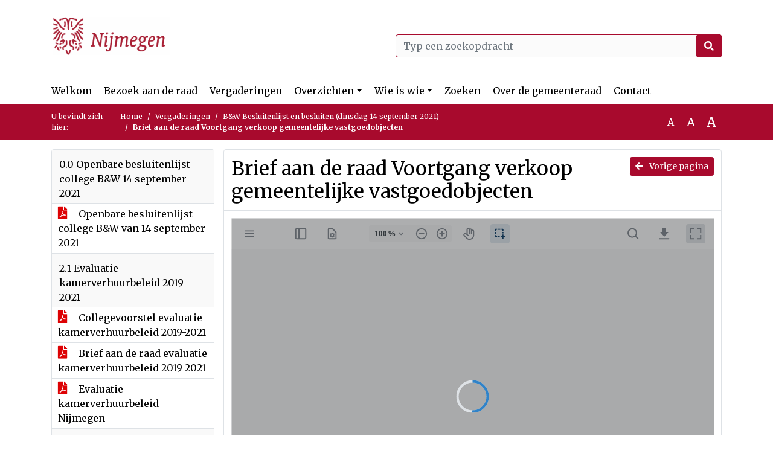

--- FILE ---
content_type: text/html; charset=utf-8
request_url: https://nijmegen.bestuurlijkeinformatie.nl/Agenda/Document/ae206a02-263e-49ab-b3dc-f59bff553229?documentId=13684516-b5fe-4e74-8933-1168e671e934&agendaItemId=fdd42e42-bcfc-4ceb-bde1-a6a5af7538e1
body_size: 63297
content:
<!DOCTYPE html>
<html lang="nl">
<head>
    <meta charset="utf-8" />
    <meta name="viewport" content="width=device-width, initial-scale=1.0">
    <title>Document Nijmegen - Brief aan de raad Voortgang verkoop gemeentelijke vastgoedobjecten - iBabs Publieksportaal</title>
    <link rel="SHORTCUT ICON" href="/favicon.svg?v=20210707" />
<link rel="icon" type="image/png" sizes="16x16" href="/Images/icons/ibabs/favicon-16x16.png?x46223">
<link rel="icon" type="image/png" sizes="32x32" href="/Images/icons/ibabs/favicon-32x32.png?x46223">
<link rel="icon" type="image/svg+xml" sizes="any" href="/favicon.svg?x46223">
<link rel="apple-touch-icon" href="/favicon.svg?x46223">
<link rel="apple-touch-icon" sizes="152x152" href="/Images/icons/ibabs/touch-icon-ipad.png?x46223">
<link rel="apple-touch-icon" sizes="167x167" href="/Images/icons/ibabs/touch-icon-ipad-retina.png?x46223">
<link rel="apple-touch-icon" sizes="180x180" href="/Images/icons/ibabs/touch-icon-iphone-retina.png?x46223">


    <link href="https://fonts.googleapis.com/css?family=Open+Sans:300,400,600,700,800" rel="stylesheet" />
    <link href="/Content/css?v=D-O9VFCAyJBB8XEPmMsnpG95XXUEHBJPXwTmEDlWT0I1" rel="stylesheet"/>

    <link href='/Content/cssparse?v=GwY4XHn5VbZxFlS8RAaRX5uQYXQffa-el0jQVsPNdzs1' rel='stylesheet' data-include-ie-parse />


<link href='/Base/SiteCss' rel='stylesheet' data-include-ie-parse />

    

    <script src="/Script/ApplicationInsights"></script>
</head>
<body data-site-name="Nijmegen">
    <div id="wrapper">
        <div class="skipcontent">
            <a href="#content" class="btn btn-ris sr-only sr-only-focusable" tabindex="0">Ga naar de inhoud van deze pagina</a>
            <a href="#search-input" class="btn btn-ris sr-only sr-only-focusable" tabindex="0">Ga naar het zoeken</a>
            <a href="#navigation" class="btn btn-ris sr-only sr-only-focusable" tabindex="0">Ga naar het menu</a>
        </div>
        <header id="header">
            <div class="container">
                <div class="row align-items-center">
                    <div class="col-left col-md-6">
                        <div class="d-flex justify-content-between align-items-center">
                            <div class="logo">
                                <a href="#" id="logo" >
                                        <img alt="Logo Nijmegen" src="[data-uri]" />
                                </a>
                            </div>
                            <div class="d-block d-md-none">
                                <button type="button" class="navbar-toggler collapsed" data-toggle="collapse" data-target="#navbar" aria-expanded="false" aria-controls="navbar">
                                    <span class="navbar-toggler-icon" aria-hidden="true"></span>
                                    <span class="navbar-toggler-text">Menu</span>
                                </button>
                            </div>
                        </div>
                    </div>
                    <div class="col-right col-md-6">
                        <div class="form-inline justify-content-end d-none d-md-flex search-box">
                            <label class="sr-only" for="search-input">Zoeken naar</label>
                            <input class="form-control input-search" id="search-input" name="search" type="text" placeholder="Typ een zoekopdracht" aria-label="Typ een zoekopdracht" data-search-url="/Search" />
                            <button class="btn btn-search" type="button" id="search-button" aria-label="Nu zoeken">
                                <i class="fas fa-search" aria-hidden="true"></i>
                            </button>
                        </div>
                    </div>
                </div>
            </div>
        </header>
        <nav id="navigation" class="navbar navbar-expand-md">
            <div class="container">
                <div id="navbar" class="collapse navbar-collapse">
                    <ul class="navbar-nav mr-auto">
                        <li class="nav-item" id="nav-item-dashboard">
                            <a href="/" class="nav-link">Welkom</a>
                        </li>
                            <li class="nav-item" id="nav-item-custom-page-1">
                                <a href="/custompage1" class="nav-link">Bezoek aan de raad</a>
                            </li>
                        <li class="nav-item" id="nav-item-calendar">
                            <a href="/Calendar" class="nav-link">Vergaderingen</a>
                        </li>
                            <li class="nav-item dropdown" id="nav-item-report">
                                <a href="#" class="nav-link dropdown-toggle" data-toggle="dropdown" aria-haspopup="true" aria-expanded="false" id="nav-link-report">Overzichten</a>
                                <div class="dropdown-menu" aria-labelledby="nav-link-report">
                                    <a class="dropdown-item" href="/Reports">Overzichten</a>
                                        <a class="dropdown-item ml-md-3" href="/Reports/Details/126a6b42-f775-4ac0-b6f3-f1984c1ecbe7">Mid term verslag gemeenteraad</a>
                                        <a class="dropdown-item ml-md-3" href="/Reports/Details/2b6e70ad-9f59-4638-adf5-9eadaa968969">Amendementen</a>
                                        <a class="dropdown-item ml-md-3" href="/Reports/Details/079ee2f4-3d8c-4119-97c7-ab7f8387e76c">Moties</a>
                                        <a class="dropdown-item ml-md-3" href="/Reports/Details/42e2617c-7ce9-461e-9d1d-bb57b20c99ec">Initiatiefvoorstellen</a>
                                        <a class="dropdown-item ml-md-3" href="/Reports/Details/23843e3c-a39c-4ff0-a2cf-d173297f7d6a">Schriftelijke vragen</a>
                                        <a class="dropdown-item ml-md-3" href="/Reports/Details/f50b4690-4030-4e76-aa63-de95b8f30cfa">Notulen raadsvergaderingen</a>
                                        <a class="dropdown-item ml-md-3" href="/Reports/Details/d2333eb2-1027-4007-9e71-3544a83b71ce">Besluitenlijst raadsvergaderingen</a>
                                        <a class="dropdown-item ml-md-3" href="/Reports/Details/1140c380-bd7a-4e86-b9b8-0b78962e3fcc">Toezeggingen </a>
                                        <a class="dropdown-item ml-md-3" href="/Reports/Details/7be7b3a0-bec8-4c43-88d5-f71fda79e03c">Termijnagenda Raad</a>
                                        <a class="dropdown-item ml-md-3" href="/Reports/Details/55e97fcf-449c-4310-883a-7167994200a4">Rekenkamer</a>
                                        <a class="dropdown-item ml-md-3" href="/Reports/Details/2ad67f10-5226-4c1e-adff-798f03c29138">Verordeningen en gedragscode</a>
                                        <a class="dropdown-item ml-md-3" href="/Reports/Details/c2936ba5-5dbd-4458-a209-bb9ba55458db">Register geheimhouding</a>
                                        <a class="dropdown-item ml-md-3" href="/Reports/Details/6dc94c77-b3d5-46b2-a466-15afae91b20a">Geschenkenregister</a>
                                </div>
                            </li>
                                                                                                        <li class="nav-item dropdown" id="nav-item-people">
                                    <a href="#" class="nav-link dropdown-toggle" data-toggle="dropdown" aria-haspopup="true" aria-expanded="false" id="nav-link-people">Wie is wie</a>
                                    <div class="dropdown-menu" aria-labelledby="nav-link-people">
                                        <a class="dropdown-item" href="/People">Wie is wie</a>
                                            <a class="dropdown-item ml-md-3" href="/People/Profiles/6d3a3013-00bb-480e-97ea-8518aaa0acf0">Raadsleden</a>
                                            <a class="dropdown-item ml-md-3" href="/People/Profiles/56932160-f455-431b-93a1-3de0660dfac9">Fractievolgers</a>
                                    </div>
                                </li>
                                                    <li class="nav-item" id="nav-item-custom-page-2">
                                <a href="/custompage2" class="nav-link">Zoeken</a>
                            </li>
                                                    <li class="nav-item" id="nav-item-help">
                                <a href="/Help" class="nav-link">Over de gemeenteraad</a>
                            </li>
                                                    <li class="nav-item" id="nav-item-contact">
                                <a href="/Contact" class="nav-link">Contact</a>
                            </li>
                    </ul>
                </div>
            </div>
        </nav>
        <div id="mobile-searchbox" class="d-block d-md-none">
            <div class="container">
                <div class="row align-items-center">
                    <div class="col">
                        <div class="form-inline justify-content-end search-box">
                            <input class="form-control input-search" id="search-input-sm" name="search" type="text" placeholder="Typ een zoekopdracht" aria-label="Typ een zoekopdracht" data-search-url="/Search" />
                            <button class="btn btn-search" type="button" id="search-button-sm" aria-label="Nu zoeken">
                                <i class="fas fa-search" aria-hidden="true"></i>
                            </button>
                        </div>
                    </div>
                </div>
            </div>
        </div>
        <div id="breadcrumb">
            <div class="container">
                <nav class="navbar navbar-expand-md" aria-label="Kruimelpad">
                    <span class="breadcrumb-pre-text">
                        U bevindt zich hier:
                    </span>
                    <ol class="breadcrumb mr-auto">
                        <li class="breadcrumb-item">
                            <a href="/">Home</a>
                        </li>
                        
    <li class="breadcrumb-item">
        <a href="/Calendar">
            Vergaderingen
        </a>
    </li>
    <li class="breadcrumb-item">
        <a href="/Agenda/Index/ae206a02-263e-49ab-b3dc-f59bff553229">
            B&amp;W Besluitenlijst en besluiten (dinsdag 14 september 2021)
        </a>
    </li>
    <li class="breadcrumb-item active document-title" aria-current="page">
        Brief aan de raad Voortgang verkoop gemeentelijke vastgoedobjecten
    </li>

                    </ol>
                    <div class="font-size">
                        <ul>
                            <li class="align-middle">
                                <button type="button" data-size="1.0" aria-label="Zet de tekst in de originele tekst grootte." aria-pressed="true">A</button>
                            </li>
                            <li class="align-middle">
                                <button type="button" data-size="1.2" aria-label="Vergroot de tekst met 20% ten opzichte van de originele tekst grootte." aria-pressed="false">A</button>
                            </li>
                            <li class="align-middle">
                                <button type="button" data-size="1.4" aria-label="Vergroot de tekst met 40% ten opzichte van de originele tekst grootte." aria-pressed="false">A</button>
                            </li>
                        </ul>
                    </div>
                </nav>
            </div>
        </div>
        <main id="content" class="d-flex">
            <div class="container d-flex align-items-stretch flex-fill">
                


<div class="row maincontent sidecontent-left align-items-stretch flex-fill">
    <aside class="col-md-3 col-lg-3" id="sidecontent-left">
        <div class="filterWidget widget">
                                <div class="widgetLabel agenda-item" tabindex="0">
                        <div class="heading1">
                            0.0 Openbare besluitenlijst college B&amp;W 14 september 2021
                        </div>
                    </div>
                        <div class="widgetContent">
                            <div class="attachments d-flex flex-column">
                                    <a href="#" class="" data-document-id="140509ce-46f2-46f8-84bb-b8019c65784f" data-document-type="pdf" data-document-url="/Document/LoadAgendaItemDocument/140509ce-46f2-46f8-84bb-b8019c65784f?agendaItemId=2240ec62-0408-47bf-b462-c24315a0f51c">
                                        <span class="icon pdf" aria-label="pdf" role="img"></span>
                                        Openbare besluitenlijst college B&amp;W van 14 september 2021
                                    </a>
                            </div>
                        </div>
                    <div class="widgetLabel agenda-item" tabindex="0">
                        <div class="heading1">
                            2.1 Evaluatie kamerverhuurbeleid 2019-2021
                        </div>
                    </div>
                        <div class="widgetContent">
                            <div class="attachments d-flex flex-column">
                                    <a href="#" class="" data-document-id="9f0924f9-bda5-4ac0-9093-fb6218c7e80c" data-document-type="pdf" data-document-url="/Document/LoadAgendaItemDocument/9f0924f9-bda5-4ac0-9093-fb6218c7e80c?agendaItemId=2c9a2ddc-7eea-423e-8997-4712ef6e8b62">
                                        <span class="icon pdf" aria-label="pdf" role="img"></span>
                                        Collegevoorstel evaluatie kamerverhuurbeleid 2019-2021 
                                    </a>
                                    <a href="#" class="" data-document-id="45cfd179-d5e0-4b54-a0bf-bf820fef1d4f" data-document-type="pdf" data-document-url="/Document/LoadAgendaItemDocument/45cfd179-d5e0-4b54-a0bf-bf820fef1d4f?agendaItemId=2c9a2ddc-7eea-423e-8997-4712ef6e8b62">
                                        <span class="icon pdf" aria-label="pdf" role="img"></span>
                                        Brief aan de raad evaluatie kamerverhuurbeleid 2019-2021
                                    </a>
                                    <a href="#" class="" data-document-id="170e40d0-e6c0-4b4d-b707-ff6f06faf07e" data-document-type="pdf" data-document-url="/Document/LoadAgendaItemDocument/170e40d0-e6c0-4b4d-b707-ff6f06faf07e?agendaItemId=2c9a2ddc-7eea-423e-8997-4712ef6e8b62">
                                        <span class="icon pdf" aria-label="pdf" role="img"></span>
                                        Evaluatie kamerverhuurbeleid Nijmegen
                                    </a>
                            </div>
                        </div>
                    <div class="widgetLabel agenda-item" tabindex="0">
                        <div class="heading1">
                            3.1 Uitbreiding woonwagenstandplaatsen
                        </div>
                    </div>
                        <div class="widgetContent">
                            <div class="attachments d-flex flex-column">
                                    <a href="#" class="" data-document-id="480b646e-0e4b-45b8-aac4-8765f7038b25" data-document-type="pdf" data-document-url="/Document/LoadAgendaItemDocument/480b646e-0e4b-45b8-aac4-8765f7038b25?agendaItemId=304b25b1-3dcd-417e-982d-7546854f1c12">
                                        <span class="icon pdf" aria-label="pdf" role="img"></span>
                                        Collegevoorstel uitbreiding woonwagenstandplaatsen
                                    </a>
                                    <a href="#" class="" data-document-id="46919af7-2881-45e3-b159-2f7f9c879d4d" data-document-type="pdf" data-document-url="/Document/LoadAgendaItemDocument/46919af7-2881-45e3-b159-2f7f9c879d4d?agendaItemId=304b25b1-3dcd-417e-982d-7546854f1c12">
                                        <span class="icon pdf" aria-label="pdf" role="img"></span>
                                        Raadsvoorstel uitbreiding woonwagenstandplaatsen
                                    </a>
                                    <a href="#" class="" data-document-id="53b94998-7684-4ba5-b52b-b2daeb824801" data-document-type="pdf" data-document-url="/Document/LoadAgendaItemDocument/53b94998-7684-4ba5-b52b-b2daeb824801?agendaItemId=304b25b1-3dcd-417e-982d-7546854f1c12">
                                        <span class="icon pdf" aria-label="pdf" role="img"></span>
                                        Persbericht Uitbreiding woonwagenstandplaatsen
                                    </a>
                                    <a href="#" class="" data-document-id="39e2db9b-c580-4526-93b9-316e5256a51f" data-document-type="pdf" data-document-url="/Document/LoadAgendaItemDocument/39e2db9b-c580-4526-93b9-316e5256a51f?agendaItemId=304b25b1-3dcd-417e-982d-7546854f1c12">
                                        <span class="icon pdf" aria-label="pdf" role="img"></span>
                                        Quickscan reacties nieuwe locaties woonwagenstandplaatsen
                                    </a>
                            </div>
                        </div>
                    <div class="widgetLabel agenda-item" tabindex="0">
                        <div class="heading1">
                            3.3 Stand van zaken noodopvang Afghaanse evacuees bij Heumensoord
                        </div>
                    </div>
                        <div class="widgetContent">
                            <div class="attachments d-flex flex-column">
                                    <a href="#" class="" data-document-id="ed5a0f83-3647-4e4d-b94c-880eb18fb488" data-document-type="pdf" data-document-url="/Document/LoadAgendaItemDocument/ed5a0f83-3647-4e4d-b94c-880eb18fb488?agendaItemId=437cbdb1-6eaa-4f45-8b28-fefe200d3b5d">
                                        <span class="icon pdf" aria-label="pdf" role="img"></span>
                                        Collegevoorstel Stand van zaken noodopvang Afghaanse evacuees bij Heumensoord
                                    </a>
                                    <a href="#" class="" data-document-id="359835fe-5c18-4d2d-9954-a62efc1d7bae" data-document-type="pdf" data-document-url="/Document/LoadAgendaItemDocument/359835fe-5c18-4d2d-9954-a62efc1d7bae?agendaItemId=437cbdb1-6eaa-4f45-8b28-fefe200d3b5d">
                                        <span class="icon pdf" aria-label="pdf" role="img"></span>
                                        Brief aan de raad Stand van zaken noodopvang Afghaanse evacuees bij Heumensoord
                                    </a>
                            </div>
                        </div>
                    <div class="widgetLabel agenda-item" tabindex="0">
                        <div class="heading1">
                            3.4 Stadsbegroting 2022 - 2025
                        </div>
                    </div>
                        <div class="widgetContent">
                            <div class="attachments d-flex flex-column">
                                    <a href="#" class="" data-document-id="90d9d9d8-f3b5-4db5-bbe0-de48db230524" data-document-type="pdf" data-document-url="/Document/LoadAgendaItemDocument/90d9d9d8-f3b5-4db5-bbe0-de48db230524?agendaItemId=54171112-207b-4fdc-b8ca-e1936cbe7250">
                                        <span class="icon pdf" aria-label="pdf" role="img"></span>
                                        Collegevoorstel Stadsbegroting 2022 - 2025
                                    </a>
                                    <a href="#" class="" data-document-id="ebaf6458-2df5-4be2-b6a9-08bee23d536e" data-document-type="pdf" data-document-url="/Document/LoadAgendaItemDocument/ebaf6458-2df5-4be2-b6a9-08bee23d536e?agendaItemId=54171112-207b-4fdc-b8ca-e1936cbe7250">
                                        <span class="icon pdf" aria-label="pdf" role="img"></span>
                                        Stadsbegroting 2022-2025
                                    </a>
                                    <a href="#" class="" data-document-id="0ea97143-a171-4bd5-bae3-edd4e15ae46a" data-document-type="pdf" data-document-url="/Document/LoadAgendaItemDocument/0ea97143-a171-4bd5-bae3-edd4e15ae46a?agendaItemId=54171112-207b-4fdc-b8ca-e1936cbe7250">
                                        <span class="icon pdf" aria-label="pdf" role="img"></span>
                                        Infographic SB 2022
                                    </a>
                            </div>
                        </div>
                    <div class="widgetLabel agenda-item" tabindex="0">
                        <div class="heading1">
                            4.1 Bestemmingsplannen Vossenpels Noord en De Stelt-Oost en milieueffectrapport
                        </div>
                    </div>
                        <div class="widgetContent">
                            <div class="attachments d-flex flex-column">
                                    <a href="#" class="" data-document-id="1bf45b85-83b2-454e-9285-f41d1f97669c" data-document-type="pdf" data-document-url="/Document/LoadAgendaItemDocument/1bf45b85-83b2-454e-9285-f41d1f97669c?agendaItemId=d78353bd-b266-4ac0-8f2a-67970a0bb03a">
                                        <span class="icon pdf" aria-label="pdf" role="img"></span>
                                        Collegevoorstel bestemmingsplannen Vossenpels Noord en De Stelt-Oost en milieueffectrapport
                                    </a>
                                    <a href="#" class="" data-document-id="f2217184-efc2-4fef-95ab-c1d33375832b" data-document-type="pdf" data-document-url="/Document/LoadAgendaItemDocument/f2217184-efc2-4fef-95ab-c1d33375832b?agendaItemId=d78353bd-b266-4ac0-8f2a-67970a0bb03a">
                                        <span class="icon pdf" aria-label="pdf" role="img"></span>
                                        Bijlage Actualisatie MER-Vossenpels Noord
                                    </a>
                                    <a href="#" class="" data-document-id="b30b8bc6-f340-408e-9362-564815a99a5b" data-document-type="pdf" data-document-url="/Document/LoadAgendaItemDocument/b30b8bc6-f340-408e-9362-564815a99a5b?agendaItemId=d78353bd-b266-4ac0-8f2a-67970a0bb03a">
                                        <span class="icon pdf" aria-label="pdf" role="img"></span>
                                        Bijlage MER-beoordeling bestemmingsplan De Stelt-Oost
                                    </a>
                            </div>
                        </div>
                    <div class="widgetLabel agenda-item" tabindex="0">
                        <div class="heading1">
                            4.2 Vaststelling Beeldkwaliteitplan De Stelt-Oost
                        </div>
                    </div>
                        <div class="widgetContent">
                            <div class="attachments d-flex flex-column">
                                    <a href="#" class="" data-document-id="60efb1c7-4e15-4d62-9975-9c94acd87c94" data-document-type="pdf" data-document-url="/Document/LoadAgendaItemDocument/60efb1c7-4e15-4d62-9975-9c94acd87c94?agendaItemId=9e012f58-a4a6-4272-a12e-ac9998a39ad7">
                                        <span class="icon pdf" aria-label="pdf" role="img"></span>
                                        Collegevoorstel Vaststelling Beeldkwaliteitplan De Stelt-Oost
                                    </a>
                                    <a href="#" class="" data-document-id="3f5946ee-2ddb-42bc-8873-426aef6062d6" data-document-type="pdf" data-document-url="/Document/LoadAgendaItemDocument/3f5946ee-2ddb-42bc-8873-426aef6062d6?agendaItemId=9e012f58-a4a6-4272-a12e-ac9998a39ad7">
                                        <span class="icon pdf" aria-label="pdf" role="img"></span>
                                        Raadsvoorstel Vaststelling Beeldkwaliteitplan De Stelt-Oost
                                    </a>
                                    <a href="#" class="" data-document-id="fa15cbed-cafa-4c5c-aba7-17f54e58fd0f" data-document-type="pdf" data-document-url="/Document/LoadAgendaItemDocument/fa15cbed-cafa-4c5c-aba7-17f54e58fd0f?agendaItemId=9e012f58-a4a6-4272-a12e-ac9998a39ad7">
                                        <span class="icon pdf" aria-label="pdf" role="img"></span>
                                        Geanonimiseerde zienswijzennota Nijmegen De Stelt-Oost
                                    </a>
                                    <a href="#" class="" data-document-id="3972d49a-5102-4c84-a707-f9465e6187fe" data-document-type="pdf" data-document-url="/Document/LoadAgendaItemDocument/3972d49a-5102-4c84-a707-f9465e6187fe?agendaItemId=9e012f58-a4a6-4272-a12e-ac9998a39ad7">
                                        <span class="icon pdf" aria-label="pdf" role="img"></span>
                                        Beeldkwaliteitplan De Stelt-Oost
                                    </a>
                            </div>
                        </div>
                    <div class="widgetLabel agenda-item" tabindex="0">
                        <div class="heading1">
                            4.3 Vaststelling bestemmingsplan Nijmegen De Stelt-Oost 
                        </div>
                    </div>
                        <div class="widgetContent">
                            <div class="attachments d-flex flex-column">
                                    <a href="#" class="" data-document-id="398ed640-191f-4bb2-8021-301936f12562" data-document-type="pdf" data-document-url="/Document/LoadAgendaItemDocument/398ed640-191f-4bb2-8021-301936f12562?agendaItemId=c3622781-5018-4150-b6a4-199da4616587">
                                        <span class="icon pdf" aria-label="pdf" role="img"></span>
                                        Collegevoorstel Vaststelling bestemmingsplan Nijmegen De Stelt-Oost
                                    </a>
                                    <a href="#" class="" data-document-id="829394d7-9f29-46a5-b23c-33c135d24b38" data-document-type="pdf" data-document-url="/Document/LoadAgendaItemDocument/829394d7-9f29-46a5-b23c-33c135d24b38?agendaItemId=c3622781-5018-4150-b6a4-199da4616587">
                                        <span class="icon pdf" aria-label="pdf" role="img"></span>
                                        Raadsvoorstel Vaststelling bestemmingsplan Nijmegen De Stelt-Oost
                                    </a>
                                    <a href="#" class="" data-document-id="a8aeaac6-250b-4d72-9db6-10d0ebcdfe7f" data-document-type="pdf" data-document-url="/Document/LoadAgendaItemDocument/a8aeaac6-250b-4d72-9db6-10d0ebcdfe7f?agendaItemId=c3622781-5018-4150-b6a4-199da4616587">
                                        <span class="icon pdf" aria-label="pdf" role="img"></span>
                                        Geanonimiseerde zienswijzennota De Stelt-Oost
                                    </a>
                                    <a href="#" class="" data-document-id="b2276def-e4a8-43b6-b02c-7be6d93f7554" data-document-type="pdf" data-document-url="/Document/LoadAgendaItemDocument/b2276def-e4a8-43b6-b02c-7be6d93f7554?agendaItemId=c3622781-5018-4150-b6a4-199da4616587">
                                        <span class="icon pdf" aria-label="pdf" role="img"></span>
                                        Bestemmingsplan Nijmegen De Stelt-Oost, regels
                                    </a>
                                    <a href="#" class="" data-document-id="cb2da908-303e-4b99-98e9-185d4a98aa65" data-document-type="pdf" data-document-url="/Document/LoadAgendaItemDocument/cb2da908-303e-4b99-98e9-185d4a98aa65?agendaItemId=c3622781-5018-4150-b6a4-199da4616587">
                                        <span class="icon pdf" aria-label="pdf" role="img"></span>
                                        Bestemmingsplan Nijmegen De Stelt-Oost, bijlagen bij de regels
                                    </a>
                                    <a href="#" class="" data-document-id="cd4be946-d959-4769-97c7-691e36c7f0f9" data-document-type="pdf" data-document-url="/Document/LoadAgendaItemDocument/cd4be946-d959-4769-97c7-691e36c7f0f9?agendaItemId=c3622781-5018-4150-b6a4-199da4616587">
                                        <span class="icon pdf" aria-label="pdf" role="img"></span>
                                        Bestemmingsplan Nijmegen De Stelt-Oost, toelichting
                                    </a>
                                    <a href="#" class="" data-document-id="29f62e4a-fc01-4335-b5b6-499be5bf04cb" data-document-type="pdf" data-document-url="/Document/LoadAgendaItemDocument/29f62e4a-fc01-4335-b5b6-499be5bf04cb?agendaItemId=c3622781-5018-4150-b6a4-199da4616587">
                                        <span class="icon pdf" aria-label="pdf" role="img"></span>
                                        Bestemmingsplan Nijmegen De Stelt-Oost, bijlagen bij toelichting
                                    </a>
                                    <a href="#" class="" data-document-id="06e8e9b2-ead1-4870-82d4-1973eed75352" data-document-type="pdf" data-document-url="/Document/LoadAgendaItemDocument/06e8e9b2-ead1-4870-82d4-1973eed75352?agendaItemId=c3622781-5018-4150-b6a4-199da4616587">
                                        <span class="icon pdf" aria-label="pdf" role="img"></span>
                                        Bestemmingsplan Nijmegen De Stelt-Oost, verbeelding
                                    </a>
                            </div>
                        </div>
                    <div class="widgetLabel agenda-item" tabindex="0">
                        <div class="heading1">
                            4.4 Straatnaamgeving Slachthuisweg
                        </div>
                    </div>
                        <div class="widgetContent">
                            <div class="attachments d-flex flex-column">
                                    <a href="#" class="" data-document-id="ffffd6d2-6c2f-4255-adbf-505ac314d4da" data-document-type="pdf" data-document-url="/Document/LoadAgendaItemDocument/ffffd6d2-6c2f-4255-adbf-505ac314d4da?agendaItemId=ecae773d-7f36-4627-947c-c9bf3c46f1de">
                                        <span class="icon pdf" aria-label="pdf" role="img"></span>
                                        Collegevoorstel Straatnaamgeving Slachthuisweg
                                    </a>
                                    <a href="#" class="" data-document-id="368fdcc9-3549-44b0-b4f7-b4843bfafc19" data-document-type="pdf" data-document-url="/Document/LoadAgendaItemDocument/368fdcc9-3549-44b0-b4f7-b4843bfafc19?agendaItemId=ecae773d-7f36-4627-947c-c9bf3c46f1de">
                                        <span class="icon pdf" aria-label="pdf" role="img"></span>
                                        Bekendmaking Straatnaamgeving Slachthuisweg
                                    </a>
                                    <a href="#" class="" data-document-id="49b0abf7-d15f-4173-b342-8b61e098434b" data-document-type="pdf" data-document-url="/Document/LoadAgendaItemDocument/49b0abf7-d15f-4173-b342-8b61e098434b?agendaItemId=ecae773d-7f36-4627-947c-c9bf3c46f1de">
                                        <span class="icon pdf" aria-label="pdf" role="img"></span>
                                        Tekening 568070
                                    </a>
                            </div>
                        </div>
                    <div class="widgetLabel agenda-item" tabindex="0">
                        <div class="heading1">
                            4.5 Voortgang verkoop gemeentelijke vastgoedobjecten
                        </div>
                    </div>
                        <div class="widgetContent">
                            <div class="attachments d-flex flex-column">
                                    <a href="#" class="" data-document-id="f324106f-0836-43c8-a091-73a91bfa3e54" data-document-type="pdf" data-document-url="/Document/LoadAgendaItemDocument/f324106f-0836-43c8-a091-73a91bfa3e54?agendaItemId=fdd42e42-bcfc-4ceb-bde1-a6a5af7538e1">
                                        <span class="icon pdf" aria-label="pdf" role="img"></span>
                                        Collegevoorstel Voortgang verkoop gemeentelijke vastgoedobjecten
                                    </a>
                                    <a href="#" class="active" data-document-id="13684516-b5fe-4e74-8933-1168e671e934" data-document-type="pdf" data-document-url="/Document/LoadAgendaItemDocument/13684516-b5fe-4e74-8933-1168e671e934?agendaItemId=fdd42e42-bcfc-4ceb-bde1-a6a5af7538e1">
                                        <span class="icon pdf" aria-label="pdf" role="img"></span>
                                        Brief aan de raad Voortgang verkoop gemeentelijke vastgoedobjecten
                                    </a>
                            </div>
                        </div>
                    <div class="widgetLabel agenda-item" tabindex="0">
                        <div class="heading1">
                            4.6 Voortgangsbrief Q3 implementatie Omgevingswet (minimumeisen)
                        </div>
                    </div>
                        <div class="widgetContent">
                            <div class="attachments d-flex flex-column">
                                    <a href="#" class="" data-document-id="b8a77096-14a5-46c9-a388-7f29220d8156" data-document-type="pdf" data-document-url="/Document/LoadAgendaItemDocument/b8a77096-14a5-46c9-a388-7f29220d8156?agendaItemId=e7e803a2-ced0-4c1e-be1a-9dcd80dfbdbb">
                                        <span class="icon pdf" aria-label="pdf" role="img"></span>
                                        Collegevoorstel Voortgangsbrief Q3 implementatie Omgevingswet (minimumeisen)
                                    </a>
                                    <a href="#" class="" data-document-id="7ff1ed4f-ae7c-4f12-90fc-5f5c33daa41d" data-document-type="pdf" data-document-url="/Document/LoadAgendaItemDocument/7ff1ed4f-ae7c-4f12-90fc-5f5c33daa41d?agendaItemId=e7e803a2-ced0-4c1e-be1a-9dcd80dfbdbb">
                                        <span class="icon pdf" aria-label="pdf" role="img"></span>
                                        Brief aan de raad Voortgangsbrief Q3 implementatie Omgevingswet (minimumeisen)
                                    </a>
                            </div>
                        </div>
                    <div class="widgetLabel agenda-item" tabindex="0">
                        <div class="heading1">
                            4.7 Verantwoording uitvoering motie &#39;Een zonnige toekomst voor bedrijven met grote daken&#39;
                        </div>
                    </div>
                        <div class="widgetContent">
                            <div class="attachments d-flex flex-column">
                                    <a href="#" class="" data-document-id="219a2c08-6d55-4cc3-81f2-b1b629be61a8" data-document-type="pdf" data-document-url="/Document/LoadAgendaItemDocument/219a2c08-6d55-4cc3-81f2-b1b629be61a8?agendaItemId=71c9f00d-f26e-446f-b04a-b0737d7814e8">
                                        <span class="icon pdf" aria-label="pdf" role="img"></span>
                                        Collegevoorstel Verantwoording uitvoering motie &#39;Een zonnige toekomst voor bedrijven met grote daken&#39;
                                    </a>
                                    <a href="#" class="" data-document-id="b91197fa-ce4b-4c41-aa33-f436b4032bbf" data-document-type="pdf" data-document-url="/Document/LoadAgendaItemDocument/b91197fa-ce4b-4c41-aa33-f436b4032bbf?agendaItemId=71c9f00d-f26e-446f-b04a-b0737d7814e8">
                                        <span class="icon pdf" aria-label="pdf" role="img"></span>
                                        Brief aan de raad Verantwoording uitvoering motie &#39;Een zonnige toekomst voor bedrijven met grote daken&#39;
                                    </a>
                            </div>
                        </div>
                    <div class="widgetLabel agenda-item" tabindex="0">
                        <div class="heading1">
                            4.8 Aanstelling erfgoedaanjagers Gemeente Nijmegen
                        </div>
                    </div>
                        <div class="widgetContent">
                            <div class="attachments d-flex flex-column">
                                    <a href="#" class="" data-document-id="6a771dbe-2b1c-42dc-b787-aebadb485073" data-document-type="pdf" data-document-url="/Document/LoadAgendaItemDocument/6a771dbe-2b1c-42dc-b787-aebadb485073?agendaItemId=85a4dd5b-fa6b-49dc-8339-27cf10147873">
                                        <span class="icon pdf" aria-label="pdf" role="img"></span>
                                        Collegevoorstel Aanstelling erfgoedaanjagers Gemeente Nijmegen
                                    </a>
                                    <a href="#" class="" data-document-id="04a15a01-2c44-435e-97ce-c924bfcef334" data-document-type="pdf" data-document-url="/Document/LoadAgendaItemDocument/04a15a01-2c44-435e-97ce-c924bfcef334?agendaItemId=85a4dd5b-fa6b-49dc-8339-27cf10147873">
                                        <span class="icon pdf" aria-label="pdf" role="img"></span>
                                        Brief aan de raad Aanstelling erfgoedaanjagers Gemeente Nijmegen
                                    </a>
                            </div>
                        </div>
                    <div class="widgetLabel agenda-item" tabindex="0">
                        <div class="heading1">
                            4.9 Offerte-aanvraag Wet inburgering 2021
                        </div>
                    </div>
                        <div class="widgetContent">
                            <div class="attachments d-flex flex-column">
                                    <a href="#" class="" data-document-id="ae8afe57-4e92-4731-bd45-9fa01889a1bd" data-document-type="pdf" data-document-url="/Document/LoadAgendaItemDocument/ae8afe57-4e92-4731-bd45-9fa01889a1bd?agendaItemId=5cf01951-3e5c-44a8-8f83-4754c9a2b665">
                                        <span class="icon pdf" aria-label="pdf" role="img"></span>
                                        Collegevoorstel Offerte-aanvraag Wet inburgering 2021
                                    </a>
                                    <a href="#" class="" data-document-id="79897c89-c9d8-491a-bb12-488eb175616c" data-document-type="pdf" data-document-url="/Document/LoadAgendaItemDocument/79897c89-c9d8-491a-bb12-488eb175616c?agendaItemId=5cf01951-3e5c-44a8-8f83-4754c9a2b665">
                                        <span class="icon pdf" aria-label="pdf" role="img"></span>
                                        Brief aan de raad offerte-aanvraag Wet inburgering 2021
                                    </a>
                                    <a href="#" class="" data-document-id="e61c73f1-3ee7-48ce-be87-f95a81e96113" data-document-type="pdf" data-document-url="/Document/LoadAgendaItemDocument/e61c73f1-3ee7-48ce-be87-f95a81e96113?agendaItemId=5cf01951-3e5c-44a8-8f83-4754c9a2b665">
                                        <span class="icon pdf" aria-label="pdf" role="img"></span>
                                        Offerte-aanvraag Wet inburgering 2021
                                    </a>
                            </div>
                        </div>
                    <div class="widgetLabel agenda-item" tabindex="0">
                        <div class="heading1">
                            4.10 Nieuwe concessie voor het plaatsen van laadpalen in de openbare ruimte
                        </div>
                    </div>
                        <div class="widgetContent">
                            <div class="attachments d-flex flex-column">
                                    <a href="#" class="" data-document-id="3a095704-54c6-45f2-a158-f71692d94043" data-document-type="pdf" data-document-url="/Document/LoadAgendaItemDocument/3a095704-54c6-45f2-a158-f71692d94043?agendaItemId=b0923f5f-ec4d-4c8f-9624-02d2da2d0eca">
                                        <span class="icon pdf" aria-label="pdf" role="img"></span>
                                        Collegevoorstel Samenwerkingsovereenkomst concessie laadpalen 2022 - 2025
                                    </a>
                                    <a href="#" class="" data-document-id="6ea7f886-8978-4a4a-92e7-8746e06a7039" data-document-type="pdf" data-document-url="/Document/LoadAgendaItemDocument/6ea7f886-8978-4a4a-92e7-8746e06a7039?agendaItemId=b0923f5f-ec4d-4c8f-9624-02d2da2d0eca">
                                        <span class="icon pdf" aria-label="pdf" role="img"></span>
                                        Bijlage 1 Introductie en veel gestelde vragen
                                    </a>
                                    <a href="#" class="" data-document-id="9482eaf5-51e4-44c0-929b-a907c6fd0309" data-document-type="pdf" data-document-url="/Document/LoadAgendaItemDocument/9482eaf5-51e4-44c0-929b-a907c6fd0309?agendaItemId=b0923f5f-ec4d-4c8f-9624-02d2da2d0eca">
                                        <span class="icon pdf" aria-label="pdf" role="img"></span>
                                        Bijlage 2 Samenvatting Concessie publieke laadinfrastructuur
                                    </a>
                                    <a href="#" class="" data-document-id="770e396e-d429-4770-a9d4-18a0a5d80a05" data-document-type="pdf" data-document-url="/Document/LoadAgendaItemDocument/770e396e-d429-4770-a9d4-18a0a5d80a05?agendaItemId=b0923f5f-ec4d-4c8f-9624-02d2da2d0eca">
                                        <span class="icon pdf" aria-label="pdf" role="img"></span>
                                        Bijlage 3 SOK Overijssel-gemeente Nijmegen met bijlagen
                                    </a>
                            </div>
                        </div>
                    <div class="widgetLabel agenda-item" tabindex="0">
                        <div class="heading1">
                            4.11 Verlenging subsidie project Bindkracht 10 “inzet begeleiding jongvolwassen statushouders”
                        </div>
                    </div>
                        <div class="widgetContent">
                            <div class="attachments d-flex flex-column">
                                    <a href="#" class="" data-document-id="48aa0125-85d4-401b-bbb7-96677d41cf6d" data-document-type="pdf" data-document-url="/Document/LoadAgendaItemDocument/48aa0125-85d4-401b-bbb7-96677d41cf6d?agendaItemId=20bd5eed-3c36-4cd6-b14e-1d3de3d950d7">
                                        <span class="icon pdf" aria-label="pdf" role="img"></span>
                                        Collegevoorstel Verlenging subsidie project Bindkracht 10 “inzet begeleiding jongvolwassen statushouders”
                                    </a>
                                    <a href="#" class="" data-document-id="42f25afb-0a66-433c-b1de-67664f2eecf6" data-document-type="pdf" data-document-url="/Document/LoadAgendaItemDocument/42f25afb-0a66-433c-b1de-67664f2eecf6?agendaItemId=20bd5eed-3c36-4cd6-b14e-1d3de3d950d7">
                                        <span class="icon pdf" aria-label="pdf" role="img"></span>
                                        Conceptbeschikking Verlenging subsidie project Bindkracht 10 “inzet begeleiding jongvolwassen statushouders”
                                    </a>
                                    <a href="#" class="" data-document-id="68228fe7-0086-4953-90ad-5102bfabaac2" data-document-type="pdf" data-document-url="/Document/LoadAgendaItemDocument/68228fe7-0086-4953-90ad-5102bfabaac2?agendaItemId=20bd5eed-3c36-4cd6-b14e-1d3de3d950d7">
                                        <span class="icon pdf" aria-label="pdf" role="img"></span>
                                        Subsidieaanvraag Verlenging subsidie project Bindkracht 10 “inzet begeleiding jongvolwassen statushouders”
                                    </a>
                            </div>
                        </div>
                    <div class="widgetLabel agenda-item" tabindex="0">
                        <div class="heading1">
                            4.12 Overeenkomst tot vestigen opstalrecht zorgwoningen Stadsbroekseweg
                        </div>
                    </div>
                        <div class="widgetContent">
                            <div class="attachments d-flex flex-column">
                                    <a href="#" class="" data-document-id="442dede4-c9cb-44f1-972e-3d559adc6b2b" data-document-type="pdf" data-document-url="/Document/LoadAgendaItemDocument/442dede4-c9cb-44f1-972e-3d559adc6b2b?agendaItemId=a18a6dc0-ae5e-4564-a572-817cdb36eb2c">
                                        <span class="icon pdf" aria-label="pdf" role="img"></span>
                                        Collegevoorstel Overeenkomst tot vestigen opstalrecht zorgwoningen Stadsbroekseweg
                                    </a>
                            </div>
                        </div>
                    <div class="widgetLabel agenda-item" tabindex="0">
                        <div class="heading1">
                            4.13 Openbare verkoopprocedure Fanfarestraat 51-53
                        </div>
                    </div>
                        <div class="widgetContent">
                            <div class="attachments d-flex flex-column">
                                    <a href="#" class="" data-document-id="61a8afef-191a-427c-a710-1b99df946c07" data-document-type="pdf" data-document-url="/Document/LoadAgendaItemDocument/61a8afef-191a-427c-a710-1b99df946c07?agendaItemId=a4fe5a2f-3138-40a3-abdd-2cc27272bf59">
                                        <span class="icon pdf" aria-label="pdf" role="img"></span>
                                        EMBARGO Collegevoorstel Openbare verkoopprocedure Fanfarestraat 51-53
                                    </a>
                                    <a href="#" class="" data-document-id="82efb267-b7b0-4ce1-846a-61730f10a6cd" data-document-type="pdf" data-document-url="/Document/LoadAgendaItemDocument/82efb267-b7b0-4ce1-846a-61730f10a6cd?agendaItemId=a4fe5a2f-3138-40a3-abdd-2cc27272bf59">
                                        <span class="icon pdf" aria-label="pdf" role="img"></span>
                                        Verkoopdocument Fanfarestraat 51-53 incl. bijlagen
                                    </a>
                            </div>
                        </div>
        </div>
    </aside>
    <section class="col-md-9 maincontent d-flex" id="maincontent">
        <div class="row flex-fill">
            <div class="box col d-flex document">
                <div class="box-inner d-flex flex-fill flex-column">
                    <div class="box-header">
                        <a id="backButton" href="#" class="d-none d-md-block btn-sm btn-ris float-md-right"><i class="fas fa-arrow-left"></i> Vorige pagina</a>
                        <h1 class="document-title">Brief aan de raad Voortgang verkoop gemeentelijke vastgoedobjecten</h1>
                    </div>
                    <div class="box-content box-padding flex-fill d-flex">
                        <div id="webviewer" class="flex-fill"></div>
                    </div>
                </div>
            </div>
        </div>
    </section>
</div>




            </div>
        </main>
                <footer id="footer-new">
                    <div class="container">
                        <div class="row justify-content-end align-items-start">
                            <div class="box mb-0 col-md-auto">
                                <div class="box-inner">
                                    <div class="box-content p-0 py-1">
                                        <ul class="list-group list-group-horizontal">
                                            <li class="list-group-item">
                                                <span>
                                                    <a href="https://www.ibabs.com">
                                                        iBabs Vergadermanagement
                                                        <i class="fas fa-external-link-alt"></i>
                                                    </a>
                                                </span>
                                            </li>
                                            <li class="list-group-item">
                                                <span>
                                                    <a href=https://portal.ibabs.eu/>
                                                        Inloggen
                                                    <i class="fas fa-external-link-alt"></i>
                                                </a>
                                            </span>
                                        </li>
                                    </ul>
                                </div>
                            </div>
                        </div>
                    </div>
                </div>
            </footer>

    </div>

    <script src="/scripts/main?v=DJZiH23W5dphf0OvlR2xsncTlu3UMUqyomKYo9qym7w1"></script>

    <script src="/scripts/localization/nl?v=meRI3Lzz9Ko3fJUOcqRMr0B15-3iMzakUQ7OHp8nYy81"></script>

    <script src="/Scripts/views/layout.js"></script>


    <script type='module' src='/lib/duetds-datepicker/duet.esm.js'></script>

    <script nomodule src='/lib/duetds-datepicker/duet.js'></script>


    
    <script src="/scripts/agendadocument?v=Yf8J131kLXHWbKx-gZv64xzSVXIT7xV9S6SlVQiXXPI1"></script>

    <script src="/Script/LoadAgendaItemDocument/13684516-b5fe-4e74-8933-1168e671e934?parentId=fdd42e42-bcfc-4ceb-bde1-a6a5af7538e1"></script>


</body>
</html>


--- FILE ---
content_type: application/x-javascript; charset=utf-8
request_url: https://nijmegen.bestuurlijkeinformatie.nl/Script/LoadAgendaItemDocument/13684516-b5fe-4e74-8933-1168e671e934?parentId=fdd42e42-bcfc-4ceb-bde1-a6a5af7538e1
body_size: 355
content:
(function() {ibabs.document.initWebViewer('/Document/LoadAgendaItemDocument/13684516-b5fe-4e74-8933-1168e671e934?agendaItemId=fdd42e42-bcfc-4ceb-bde1-a6a5af7538e1', 'Brief aan de raad Voortgang verkoop gemeentelijke vastgoedobjecten', 'pdf', 'iBabs BV:OEM:iBabs BV   Web::B+:AMS(20280327):07A69DB3B6EC0D5869994E616F5F0DF2D3F13FF74BC26420F9A632513DF5C7', 'nl');})();